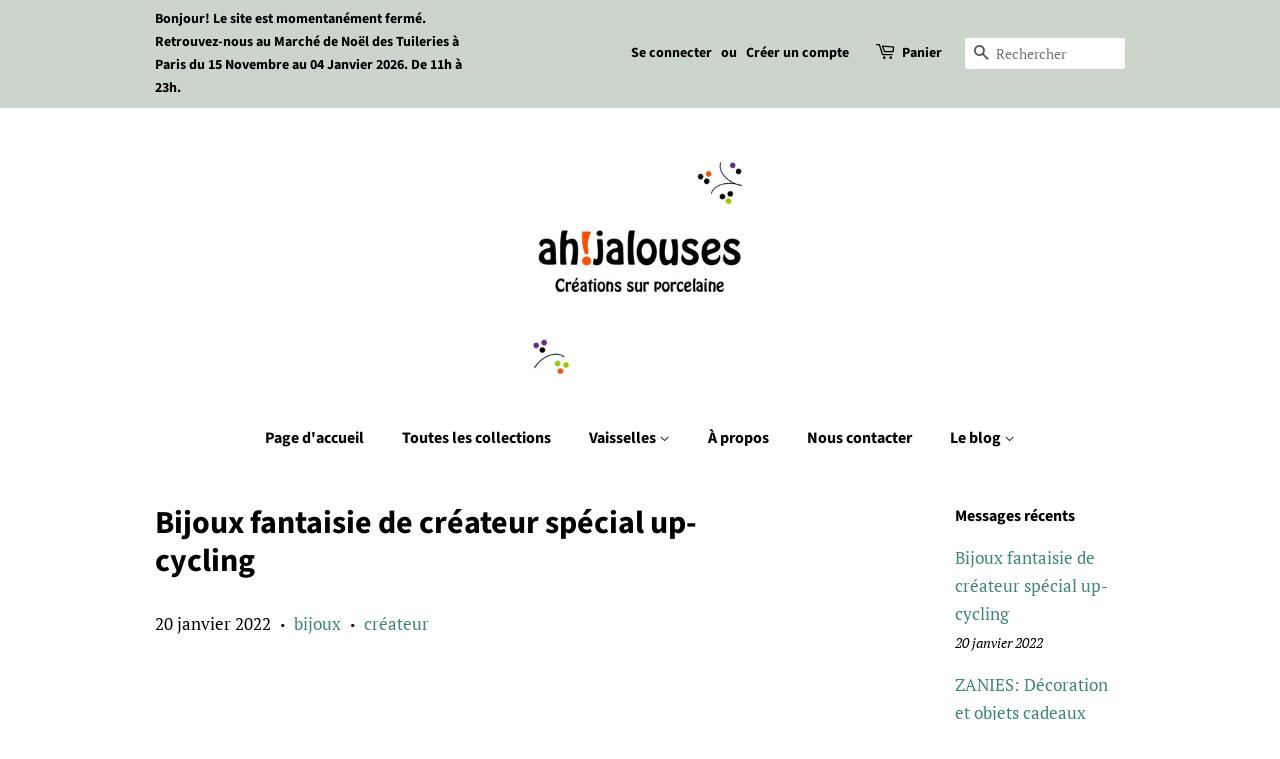

--- FILE ---
content_type: application/x-javascript; charset=utf-8
request_url: https://bundler.nice-team.net/app/shop/status/ah-jalouses.myshopify.com.js?1769321616
body_size: -361
content:
var bundler_settings_updated='1604157731';